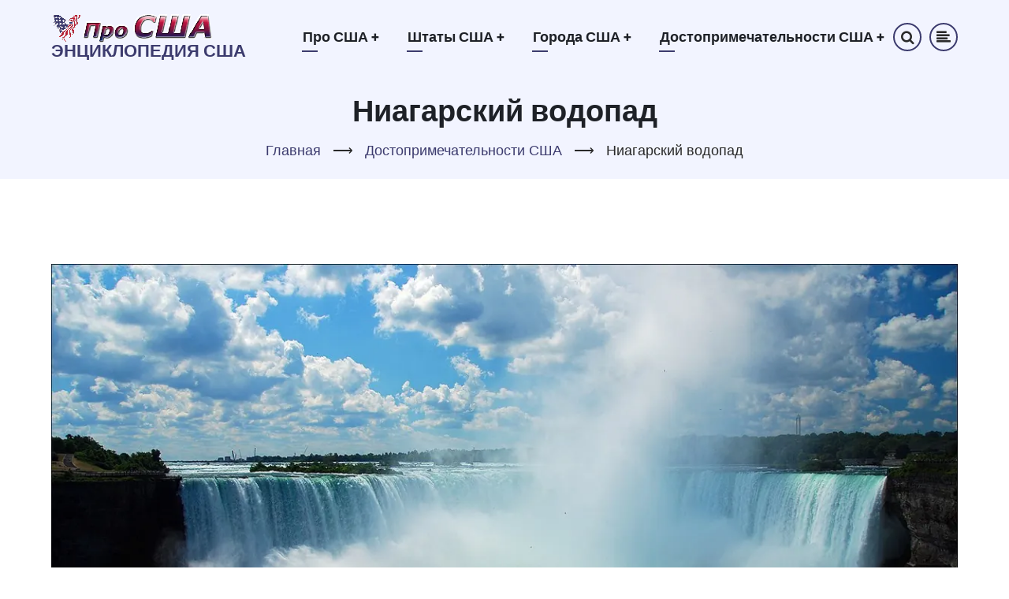

--- FILE ---
content_type: text/html; charset=UTF-8
request_url: https://www.prousa.info/index.php/niagara_falls
body_size: 15028
content:

<!DOCTYPE html>
<html lang="ru" dir="ltr">
  <head>
    <meta charset="utf-8" />
<script async src="https://pagead2.googlesyndication.com/pagead/js/adsbygoogle.js?client=ca-pub-1274490028248646" crossorigin="anonymous" type="ec70abdc8f77a05f125bf820-text/javascript"></script>
<script type="ec70abdc8f77a05f125bf820-text/javascript">
  (adsbygoogle = window.adsbygoogle || []).push({
    google_ad_client: "ca-pub-1274490028248646",
    enable_page_level_ads: true
  });
</script><meta name="description" content="Ниагара - самый известный водопад США. Особенности Ниагарского водопада. Замерзший Ниагарский водопад. Электростанция на Ниагарском водопаде. С Ниагары в бочке. Ниагарский водопад как туристическая достопримечательность." />
<link rel="canonical" href="https://www.prousa.info/index.php/niagara_falls" />
<link rel="apple-touch-icon" sizes="180x180" href="/sites/default/files/favicons/apple-touch-icon.png"/>
<link rel="icon" type="image/png" sizes="32x32" href="/sites/default/files/favicons/favicon-32x32.png"/>
<link rel="icon" type="image/png" sizes="16x16" href="/sites/default/files/favicons/favicon-16x16.png"/>
<link rel="manifest" href="/sites/default/files/favicons/site.webmanifest"/>
<link rel="mask-icon" href="/sites/default/files/favicons/safari-pinned-tab.svg" color="#3c3b6e"/>
<meta name="msapplication-TileColor" content="#ffc40d"/>
<meta name="theme-color" content="#f2f4fe"/>
<meta name="favicon-generator" content="Drupal responsive_favicons + realfavicongenerator.net" />
<meta name="Generator" content="Drupal 10 (https://www.drupal.org)" />
<meta name="MobileOptimized" content="width" />
<meta name="HandheldFriendly" content="true" />
<meta name="viewport" content="width=device-width, initial-scale=1.0" />

    <title>Ниагарский водопад | Энциклопедия США</title>
        <link rel="preload" as="font" href="/themes/vanipro/fonts/open-sans.woff2" type="font/woff2" crossorigin>
    <link rel="preload" as="font" href="/themes/vanipro/fonts/roboto.woff2" type="font/woff2" crossorigin>
    <link rel="preload" as="font" href="/themes/vanipro/fonts/roboto-bold.woff2" type="font/woff2" crossorigin>
        <link rel="stylesheet" media="all" href="/sites/default/files/css/css_aj8hAB3CsMf_FKJDA1RTPJDYSZomNQfQNUu0CyI_QBU.css?delta=0&amp;language=ru&amp;theme=vanipro&amp;include=eJxFi1sKwjAUBTcUmw_B_dykxxC4ySk9sY_diwr1ZwYGxmahC9F-nrIUMp1r4hFxWFsc96BTAy0mE8JmvS4r45N92A6x4XHF4kzmN43Tay__TBbH55Azm4etYlf8cmqcX443WN41mw" />
<link rel="stylesheet" media="all" href="/sites/default/files/css/css_inrH2IXxhSgIJhh6nNF18l6bUUrMFlOtpVltsuWqDZ8.css?delta=1&amp;language=ru&amp;theme=vanipro&amp;include=eJxFi1sKwjAUBTcUmw_B_dykxxC4ySk9sY_diwr1ZwYGxmahC9F-nrIUMp1r4hFxWFsc96BTAy0mE8JmvS4r45N92A6x4XHF4kzmN43Tay__TBbH55Azm4etYlf8cmqcX443WN41mw" />
<link rel="stylesheet" media="all" href="/sites/default/files/css/css_8PCRvi6qsnL848EXUy2pkjVFslk3VIGs4lGyehGTcHo.css?delta=2&amp;language=ru&amp;theme=vanipro&amp;include=eJxFi1sKwjAUBTcUmw_B_dykxxC4ySk9sY_diwr1ZwYGxmahC9F-nrIUMp1r4hFxWFsc96BTAy0mE8JmvS4r45N92A6x4XHF4kzmN43Tay__TBbH55Azm4etYlf8cmqcX443WN41mw" />
<link rel="stylesheet" media="all" href="/sites/default/files/css/css_izFFI3_vZiM8EsvLRIBaJ7XMm8XIc2imG2T4iI1T_Ws.css?delta=3&amp;language=ru&amp;theme=vanipro&amp;include=eJxFi1sKwjAUBTcUmw_B_dykxxC4ySk9sY_diwr1ZwYGxmahC9F-nrIUMp1r4hFxWFsc96BTAy0mE8JmvS4r45N92A6x4XHF4kzmN43Tay__TBbH55Azm4etYlf8cmqcX443WN41mw" />
<link rel="stylesheet" media="all" href="/sites/default/files/css/css_wCd8XINzDXAjU8ShMi49klhsuSeqpmQ_CJlxC-l83Lc.css?delta=4&amp;language=ru&amp;theme=vanipro&amp;include=eJxFi1sKwjAUBTcUmw_B_dykxxC4ySk9sY_diwr1ZwYGxmahC9F-nrIUMp1r4hFxWFsc96BTAy0mE8JmvS4r45N92A6x4XHF4kzmN43Tay__TBbH55Azm4etYlf8cmqcX443WN41mw" />

    <script src="//pagead2.googlesyndication.com/pagead/js/adsbygoogle.js" defer crossorigin="anonymous" type="ec70abdc8f77a05f125bf820-text/javascript"></script>

  <script src="https://www.w3counter.com/tracker.js?id=147525" type="ec70abdc8f77a05f125bf820-text/javascript"></script>

<link rel="stylesheet" href="/themes/vanipro/css/custom.css">

  </head>
  <body class="site-page page-type-page no-sidebar">

        <a href="#main-content" class="visually-hidden focusable">
      Перейти к основному содержанию
    </a>
    
      <div class="dialog-off-canvas-main-canvas" data-off-canvas-main-canvas>
    <header class="header-top header">
  <div class="container">
  <div class="header-main">
          <div class="site-brand">
          <div class="block-region region-site-branding">
    <div id="block-vanipro-branding" class="block">
  
    
  <div class="block-content">
  <div class="site-branding">
  		<div class="site-logo">
         <a href="/" title="Главная" rel="home">
            <img src="/themes/vanipro/images/local/logo.png" alt="Главная" />
         </a>
	 </div>
        <div class="site-name-slogan">
               <div class="site-name">
            <a href="/" title="Главная" rel="home">Энциклопедия США</a>
         </div>
               </div>
   </div>
  </div>
</div> <!--/.block-content -->

  </div>

      </div> <!--/.site-branding -->
              <div class="header-main-right">
                  <div class="mobile-menu"><i class="icon-menu"></i></div>           <div class="primary-menu-wrapper">
            <div class="menu-wrap">
              <div class="close-mobile-menu">x</div>
                <div class="block-region region-primary-menu">
    <nav role="navigation" aria-labelledby="block-vanipro-main-menu-menu" id="block-vanipro-main-menu" class="block block-menu">
            
  <h2 class="visually-hidden block-title" id="block-vanipro-main-menu-menu">Основная навигация</h2>
  

        
              <ul class="main-menu">
                            <li  class="main-menu-item expanded">
        <a href="/about_usa">Про США <span class="dropdown-arrow">+</span></a>
                                  <ul class="submenu">
                            <li class="main-menu-item">
        <a href="/this_day_in_us_history" data-drupal-link-system-path="this_day_in_us_history">Этот день в истории США</a>
                  </li>
                        <li class="main-menu-item">
        <a href="/regions" data-drupal-link-system-path="node/6">Регионы США</a>
                  </li>
                        <li class="main-menu-item expanded">
        <a href="/geografia" data-drupal-link-system-path="node/7">География США</a>
                                  <ul class="submenu">
                            <li class="main-menu-item">
        <a href="/physiographic_regions" data-drupal-link-system-path="node/11">Физико-географические регионы США</a>
                  </li>
                        <li class="main-menu-item">
        <a href="/climate" data-drupal-link-system-path="node/8">Климат США</a>
                  </li>
                        <li class="main-menu-item">
        <a href="/gidrografia" data-drupal-link-system-path="node/10">Гидрография США</a>
                  </li>
                        <li class="main-menu-item">
        <a href="/disaster" data-drupal-link-system-path="node/9">Стихии в США</a>
                  </li>
                        <li class="main-menu-item">
        <a href="/time_zone" data-drupal-link-system-path="node/12">Часовые пояса США</a>
                  </li>
        </ul>
  
            </li>
                        <li class="main-menu-item expanded">
        <a href="/population" data-drupal-link-system-path="node/14">Население США</a>
                                  <ul class="submenu">
                            <li class="main-menu-item">
        <a href="/race" data-drupal-link-system-path="node/17">Расовый состав населения США</a>
                  </li>
                        <li class="main-menu-item">
        <a href="/ethnic_groups" data-drupal-link-system-path="node/15">Этнический состав населения США</a>
                  </li>
                        <li class="main-menu-item">
        <a href="/religion" data-drupal-link-system-path="node/18">Религия в США</a>
                  </li>
                        <li class="main-menu-item">
        <a href="/languages" data-drupal-link-system-path="node/16">Языки в США</a>
                  </li>
                        <li class="main-menu-item">
        <a href="/social_classes" data-drupal-link-system-path="node/19">Социальные классы в США</a>
                  </li>
        </ul>
  
            </li>
                        <li class="main-menu-item expanded">
        <a href="/people" data-drupal-link-system-path="node/31">Знаменитые американцы</a>
                                  <ul class="submenu">
                            <li class="main-menu-item">
        <a href="/buffalo_bill" data-drupal-link-system-path="node/32">Буффало Билл</a>
                  </li>
                        <li class="main-menu-item">
        <a href="/john_mccain" data-drupal-link-system-path="node/33">Джон Маккейн</a>
                  </li>
                        <li class="main-menu-item">
        <a href="/mark_twain" data-drupal-link-system-path="node/34">Марк Твен</a>
                  </li>
                        <li class="main-menu-item">
        <a href="/pocahontas" data-drupal-link-system-path="node/35">Покахонтас</a>
                  </li>
                        <li class="main-menu-item">
        <a href="/presidents" data-drupal-link-system-path="node/37">Президенты США</a>
                  </li>
                        <li class="main-menu-item">
        <a href="/stout" data-drupal-link-system-path="node/36">Рекс Стаут</a>
                  </li>
                        <li class="main-menu-item">
        <a href="/robert_moses" data-drupal-link-system-path="node/38">Роберт Мозес</a>
                  </li>
        </ul>
  
            </li>
                        <li class="main-menu-item expanded">
        <a href="/state" data-drupal-link-system-path="node/24">Правительство США</a>
                                  <ul class="submenu">
                            <li class="main-menu-item">
        <a href="/us_congress" data-drupal-link-system-path="node/25">Конгресс США</a>
                  </li>
                        <li class="main-menu-item">
        <a href="/us_president" data-drupal-link-system-path="node/26">Президент США</a>
                  </li>
        </ul>
  
            </li>
                        <li class="main-menu-item expanded">
        <a href="/education" data-drupal-link-system-path="node/20">Образование в США</a>
                                  <ul class="submenu">
                            <li class="main-menu-item">
        <a href="/us_schools" data-drupal-link-system-path="node/23">Среднее образование в США</a>
                  </li>
                        <li class="main-menu-item">
        <a href="/us_higher_education" data-drupal-link-system-path="node/22">Высшее образование в США</a>
                  </li>
                        <li class="main-menu-item">
        <a href="/ivy_league" data-drupal-link-system-path="node/21">Лига плюща</a>
                  </li>
        </ul>
  
            </li>
                        <li class="main-menu-item expanded">
        <a href="/sports_in_usa" data-drupal-link-system-path="node/39">Спорт в США</a>
                                  <ul class="submenu">
                            <li class="main-menu-item">
        <a href="/american_football" data-drupal-link-system-path="node/40">Американский футбол</a>
                  </li>
                        <li class="main-menu-item">
        <a href="/national_football_league" data-drupal-link-system-path="node/45">Национальная футбольная лига (NFL)</a>
                  </li>
                        <li class="main-menu-item">
        <a href="/baseball" data-drupal-link-system-path="node/41">Бейсбол</a>
                  </li>
                        <li class="main-menu-item">
        <a href="/major_league_baseball" data-drupal-link-system-path="node/42">Главная лига бейсбола (MLB)</a>
                  </li>
                        <li class="main-menu-item">
        <a href="/national_basketball_association" data-drupal-link-system-path="node/44">Национальная баскетбольная ассоциация (NBA)</a>
                  </li>
                        <li class="main-menu-item">
        <a href="/national_hockey_league" data-drupal-link-system-path="node/46">Национальная хоккейная лига (NHL)</a>
                  </li>
                        <li class="main-menu-item">
        <a href="/major_league_soccer" data-drupal-link-system-path="node/43">Главная лига соккера (MLS)</a>
                  </li>
                        <li class="main-menu-item">
        <a href="/ncaa" data-drupal-link-system-path="node/47">Национальная ассоциация студенческого спорта (NCAA)</a>
                  </li>
        </ul>
  
            </li>
                        <li class="main-menu-item expanded">
        <a href="/us_symbols" data-drupal-link-system-path="node/48">Символы США</a>
                                  <ul class="submenu">
                            <li class="main-menu-item expanded">
        <a href="/us_flag" data-drupal-link-system-path="node/53">Флаг США</a>
                                  <ul class="submenu">
                            <li class="main-menu-item">
        <a href="/us_flag_history" data-drupal-link-system-path="node/54">История флага США</a>
                  </li>
                        <li class="main-menu-item">
        <a href="/us_flag_star_spangled_banner" data-drupal-link-system-path="node/56">Флаг США &quot;Знамя, усыпанное звёздами&quot;</a>
                  </li>
                        <li class="main-menu-item">
        <a href="/us_flag_old_glory" data-drupal-link-system-path="node/55">Флаг США &quot;Старая слава&quot;</a>
                  </li>
        </ul>
  
            </li>
                        <li class="main-menu-item">
        <a href="/us_great_seal" data-drupal-link-system-path="node/57">Большая печать США (герб США)</a>
                  </li>
                        <li class="main-menu-item">
        <a href="/us_anthem" data-drupal-link-system-path="node/50">Гимн США</a>
                  </li>
                        <li class="main-menu-item">
        <a href="/us_mottos" data-drupal-link-system-path="node/58">Девизы США</a>
                  </li>
                        <li class="main-menu-item">
        <a href="/us_eagle" data-drupal-link-system-path="node/52">Птица-символ США</a>
                  </li>
                        <li class="main-menu-item">
        <a href="/us_oak" data-drupal-link-system-path="node/59">Дерево-символ США</a>
                  </li>
                        <li class="main-menu-item">
        <a href="/us_rose" data-drupal-link-system-path="node/60">Цветок-символ США</a>
                  </li>
                        <li class="main-menu-item">
        <a href="/us_christmas_tree" data-drupal-link-system-path="node/51">Рождественское дерево-символ США</a>
                  </li>
                        <li class="main-menu-item">
        <a href="/us_uncle_sam" data-drupal-link-system-path="node/61">Дядя Сэм</a>
                  </li>
                        <li class="main-menu-item">
        <a href="/bourbon" data-drupal-link-system-path="node/49">Бурбон</a>
                  </li>
        </ul>
  
            </li>
                        <li class="main-menu-item expanded">
        <a href="/us_cinema" data-drupal-link-system-path="node/27">Кинематограф США</a>
                                  <ul class="submenu">
                            <li class="main-menu-item">
        <a href="/academy_award_oscar" data-drupal-link-system-path="node/28">Премия &quot;Оскар&quot;</a>
                  </li>
        </ul>
  
            </li>
                        <li class="main-menu-item expanded">
        <a href="/us_holidays" data-drupal-link-system-path="node/29">Праздники в США</a>
                                  <ul class="submenu">
                            <li class="main-menu-item">
        <a href="/us_informal_holidays" data-drupal-link-system-path="node/30">Неофициальные праздники в США</a>
                  </li>
        </ul>
  
            </li>
        </ul>
  
            </li>
                        <li  class="main-menu-item expanded">
        <a href="/states">Штаты США <span class="dropdown-arrow">+</span></a>
                                  <ul class="submenu">
                            <li class="main-menu-item expanded">
        <a href="/north_east_states" data-drupal-link-system-path="node/97">Северо-восток США</a>
                                  <ul class="submenu">
                            <li class="main-menu-item">
        <a href="/vermont" data-drupal-link-system-path="node/157">Вермонт</a>
                  </li>
                        <li class="main-menu-item">
        <a href="/connecticut" data-drupal-link-system-path="node/106">Коннектикут</a>
                  </li>
                        <li class="main-menu-item">
        <a href="/massachusetts" data-drupal-link-system-path="node/125">Массачусетс</a>
                  </li>
                        <li class="main-menu-item">
        <a href="/maine" data-drupal-link-system-path="node/121">Мэн</a>
                  </li>
                        <li class="main-menu-item">
        <a href="/new_hampshire" data-drupal-link-system-path="node/134">Нью-Гэмпшир</a>
                  </li>
                        <li class="main-menu-item">
        <a href="/new_jersey" data-drupal-link-system-path="node/136">Нью-Джерси</a>
                  </li>
                        <li class="main-menu-item">
        <a href="/new_york" data-drupal-link-system-path="node/139">Нью-Йорк</a>
                  </li>
                        <li class="main-menu-item">
        <a href="/pennsylvania" data-drupal-link-system-path="node/147">Пенсильвания</a>
                  </li>
                        <li class="main-menu-item">
        <a href="/rhode_island" data-drupal-link-system-path="node/149">Род-Айленд</a>
                  </li>
        </ul>
  
            </li>
                        <li class="main-menu-item expanded">
        <a href="/mid_west_states" data-drupal-link-system-path="node/96">Средний запад США</a>
                                  <ul class="submenu">
                            <li class="main-menu-item">
        <a href="/iowa" data-drupal-link-system-path="node/117">Айова</a>
                  </li>
                        <li class="main-menu-item">
        <a href="/wisconsin" data-drupal-link-system-path="node/164">Висконсин</a>
                  </li>
                        <li class="main-menu-item">
        <a href="/illinois" data-drupal-link-system-path="node/115">Иллинойс</a>
                  </li>
                        <li class="main-menu-item">
        <a href="/indiana" data-drupal-link-system-path="node/116">Индиана</a>
                  </li>
                        <li class="main-menu-item">
        <a href="/kansas" data-drupal-link-system-path="node/118">Канзас</a>
                  </li>
                        <li class="main-menu-item">
        <a href="/minnesota" data-drupal-link-system-path="node/128">Миннесота</a>
                  </li>
                        <li class="main-menu-item">
        <a href="/missouri" data-drupal-link-system-path="node/130">Миссури</a>
                  </li>
                        <li class="main-menu-item">
        <a href="/michigan" data-drupal-link-system-path="node/127">Мичиган</a>
                  </li>
                        <li class="main-menu-item">
        <a href="/nebraska" data-drupal-link-system-path="node/132">Небраска</a>
                  </li>
                        <li class="main-menu-item">
        <a href="/ohio" data-drupal-link-system-path="node/144">Огайо</a>
                  </li>
                        <li class="main-menu-item">
        <a href="/north_dakota" data-drupal-link-system-path="node/143">Северная Дакота</a>
                  </li>
                        <li class="main-menu-item">
        <a href="/south_dakota" data-drupal-link-system-path="node/153">Южная Дакота</a>
                  </li>
        </ul>
  
            </li>
                        <li class="main-menu-item expanded">
        <a href="/south_states" data-drupal-link-system-path="node/98">Юг США</a>
                                  <ul class="submenu">
                            <li class="main-menu-item">
        <a href="/alabama" data-drupal-link-system-path="node/100">Алабама</a>
                  </li>
                        <li class="main-menu-item">
        <a href="/arkansas" data-drupal-link-system-path="node/103">Арканзас</a>
                  </li>
                        <li class="main-menu-item">
        <a href="/virginia" data-drupal-link-system-path="node/159">Вирджиния</a>
                  </li>
                        <li class="main-menu-item">
        <a href="/delaware" data-drupal-link-system-path="node/108">Делавэр</a>
                  </li>
                        <li class="main-menu-item">
        <a href="/georgia" data-drupal-link-system-path="node/111">Джорджия</a>
                  </li>
                        <li class="main-menu-item">
        <a href="/west_virginia" data-drupal-link-system-path="node/162">Западная Вирджиния</a>
                  </li>
                        <li class="main-menu-item">
        <a href="/kentucky" data-drupal-link-system-path="node/119">Кентукки</a>
                  </li>
                        <li class="main-menu-item">
        <a href="/louisiana" data-drupal-link-system-path="node/120">Луизиана</a>
                  </li>
                        <li class="main-menu-item">
        <a href="/mississippi" data-drupal-link-system-path="node/129">Миссисипи</a>
                  </li>
                        <li class="main-menu-item">
        <a href="/maryland" data-drupal-link-system-path="node/123">Мэриленд</a>
                  </li>
                        <li class="main-menu-item">
        <a href="/oklahoma" data-drupal-link-system-path="node/145">Оклахома</a>
                  </li>
                        <li class="main-menu-item">
        <a href="/north_carolina" data-drupal-link-system-path="node/141">Северная Каролина</a>
                  </li>
                        <li class="main-menu-item">
        <a href="/tennessee" data-drupal-link-system-path="node/154">Теннесси</a>
                  </li>
                        <li class="main-menu-item">
        <a href="/texas" data-drupal-link-system-path="node/155">Техас</a>
                  </li>
                        <li class="main-menu-item">
        <a href="/florida" data-drupal-link-system-path="node/110">Флорида</a>
                  </li>
                        <li class="main-menu-item">
        <a href="/south_carolina" data-drupal-link-system-path="node/151">Южная Каролина</a>
                  </li>
        </ul>
  
            </li>
                        <li class="main-menu-item expanded">
        <a href="/west_states" data-drupal-link-system-path="node/99">Запад США</a>
                                  <ul class="submenu">
                            <li class="main-menu-item">
        <a href="/idaho" data-drupal-link-system-path="node/114">Айдахо</a>
                  </li>
                        <li class="main-menu-item">
        <a href="/alaska" data-drupal-link-system-path="node/101">Аляска</a>
                  </li>
                        <li class="main-menu-item">
        <a href="/arizona" data-drupal-link-system-path="node/102">Аризона</a>
                  </li>
                        <li class="main-menu-item">
        <a href="/wyoming" data-drupal-link-system-path="node/165">Вайоминг</a>
                  </li>
                        <li class="main-menu-item">
        <a href="/washington" data-drupal-link-system-path="node/161">Вашингтон</a>
                  </li>
                        <li class="main-menu-item">
        <a href="/hawaii" data-drupal-link-system-path="node/113">Гавайи</a>
                  </li>
                        <li class="main-menu-item">
        <a href="/california" data-drupal-link-system-path="node/104">Калифорния</a>
                  </li>
                        <li class="main-menu-item">
        <a href="/colorado" data-drupal-link-system-path="node/105">Колорадо</a>
                  </li>
                        <li class="main-menu-item">
        <a href="/montana" data-drupal-link-system-path="node/131">Монтана</a>
                  </li>
                        <li class="main-menu-item">
        <a href="/nevada" data-drupal-link-system-path="node/133">Невада</a>
                  </li>
                        <li class="main-menu-item">
        <a href="/new_mexico" data-drupal-link-system-path="node/138">Нью-Мексико</a>
                  </li>
                        <li class="main-menu-item">
        <a href="/oregon" data-drupal-link-system-path="node/146">Орегон</a>
                  </li>
                        <li class="main-menu-item">
        <a href="/utah" data-drupal-link-system-path="node/156">Юта</a>
                  </li>
        </ul>
  
            </li>
        </ul>
  
            </li>
                        <li  class="main-menu-item expanded">
        <a href="/city">Города США <span class="dropdown-arrow">+</span></a>
                                  <ul class="submenu">
                            <li class="main-menu-item expanded">
        <a href="/boston" data-drupal-link-system-path="node/70">Бостон</a>
                                  <ul class="submenu">
                            <li class="main-menu-item">
        <a href="/boston_history" data-drupal-link-system-path="node/71">История Бостона</a>
                  </li>
                        <li class="main-menu-item">
        <a href="/fenway_park" data-drupal-link-system-path="node/72">Фенуэй Парк</a>
                  </li>
        </ul>
  
            </li>
                        <li class="main-menu-item expanded">
        <a href="/washington_dc" data-drupal-link-system-path="node/88">Вашингтон</a>
                                  <ul class="submenu">
                            <li class="main-menu-item">
        <a href="/washington_dc_history" data-drupal-link-system-path="node/90">История Вашингтона</a>
                  </li>
                        <li class="main-menu-item">
        <a href="/white_house" data-drupal-link-system-path="node/91">Белый дом</a>
                  </li>
                        <li class="main-menu-item">
        <a href="/national_mall" data-drupal-link-system-path="node/89">Национальный Молл</a>
                  </li>
        </ul>
  
            </li>
                        <li class="main-menu-item">
        <a href="/denver" data-drupal-link-system-path="node/93">Денвер</a>
                  </li>
                        <li class="main-menu-item">
        <a href="/las_vegas" data-drupal-link-system-path="node/94">Лас-Вегас</a>
                  </li>
                        <li class="main-menu-item">
        <a href="/los_angeles" data-drupal-link-system-path="node/95">Лос-Анджелес</a>
                  </li>
                        <li class="main-menu-item expanded">
        <a href="/new_york_city" data-drupal-link-system-path="node/73">Нью-Йорк</a>
                                  <ul class="submenu">
                            <li class="main-menu-item">
        <a href="/manhattan" data-drupal-link-system-path="node/78">Манхэттен</a>
                  </li>
                        <li class="main-menu-item">
        <a href="/statue_of_liberty" data-drupal-link-system-path="node/79">Статуя Свободы</a>
                  </li>
                        <li class="main-menu-item">
        <a href="/empire_state_building" data-drupal-link-system-path="node/76">Эмпайр Стейт Билдинг</a>
                  </li>
                        <li class="main-menu-item">
        <a href="/brooklyn_bridge" data-drupal-link-system-path="node/74">Бруклинский мост</a>
                  </li>
                        <li class="main-menu-item">
        <a href="/chrysler_building" data-drupal-link-system-path="node/75">Крайслер Билдинг</a>
                  </li>
                        <li class="main-menu-item">
        <a href="/grand_central" data-drupal-link-system-path="node/77">Гранд Централ</a>
                  </li>
                        <li class="main-menu-item">
        <a href="/yankee_stadium" data-drupal-link-system-path="node/80">Стадион &quot;Янки&quot;</a>
                  </li>
        </ul>
  
            </li>
                        <li class="main-menu-item expanded">
        <a href="/san_francisco" data-drupal-link-system-path="node/83">Сан-Франциско</a>
                                  <ul class="submenu">
                            <li class="main-menu-item">
        <a href="/golden_gate" data-drupal-link-system-path="node/84">Мост &quot;Золотые Ворота&quot;</a>
                  </li>
        </ul>
  
            </li>
                        <li class="main-menu-item expanded">
        <a href="/st_louis" data-drupal-link-system-path="node/85">Сент-Луис</a>
                                  <ul class="submenu">
                            <li class="main-menu-item">
        <a href="/st_louis_history" data-drupal-link-system-path="node/87">История Сент-Луиса</a>
                  </li>
                        <li class="main-menu-item">
        <a href="/gateway_arch" data-drupal-link-system-path="node/86">Арка &quot;Врата на Запад&quot;</a>
                  </li>
        </ul>
  
            </li>
                        <li class="main-menu-item expanded">
        <a href="/philadelphia" data-drupal-link-system-path="node/81">Филадельфия</a>
                                  <ul class="submenu">
                            <li class="main-menu-item">
        <a href="/liberty_bell" data-drupal-link-system-path="node/82">Колокол Свободы</a>
                  </li>
        </ul>
  
            </li>
                        <li class="main-menu-item">
        <a href="/chicago" data-drupal-link-system-path="node/92">Чикаго</a>
                  </li>
        </ul>
  
            </li>
                        <li  class="main-menu-item expanded active">
        <a href="/us_attractions">Достопримечательности США <span class="dropdown-arrow">+</span></a>
                                  <ul class="submenu">
                            <li class="main-menu-item">
        <a href="/mount_rushmore" data-drupal-link-system-path="node/66">Гора Рашмор</a>
                  </li>
                        <li class="main-menu-item">
        <a href="/grand_canyon" data-drupal-link-system-path="node/63">Гранд-Каньон</a>
                  </li>
                        <li class="main-menu-item">
        <a href="/hoover_dam" data-drupal-link-system-path="node/64">Дамба Гувера</a>
                  </li>
                        <li class="main-menu-item">
        <a href="/yellowstone" data-drupal-link-system-path="node/69">Йеллоустон</a>
                  </li>
                        <li class="main-menu-item">
        <a href="/mesa_verde" data-drupal-link-system-path="node/65">Меса-Верде</a>
                  </li>
                        <li class="main-menu-item active">
        <a href="/niagara_falls" data-drupal-link-system-path="node/67" class="is-active" aria-current="page">Ниагарский водопад</a>
                  </li>
                        <li class="main-menu-item">
        <a href="/statue_of_liberty" data-drupal-link-system-path="node/79">Статуя Свободы</a>
                  </li>
                        <li class="main-menu-item">
        <a href="/four_corners" data-drupal-link-system-path="node/62">Четыре угла</a>
                  </li>
                        <li class="main-menu-item">
        <a href="/route_66" data-drupal-link-system-path="node/68">Шоссе 66</a>
                  </li>
        </ul>
  
            </li>
        </ul>
  


  </nav>

  </div>

            </div> <!-- /.menu-wrap -->
          </div> <!-- /.primary-menu-wrapper -->
                          <div class="full-page-search">
  <div class="search-icon">
    <i class="icon-search"></i>
  </div> <!--/.search icon -->
  <div class="search-box">
    <div class="search-box-close"></div>
    <div class="search-box-content">
        <div class="block-region region-search-box">
    <div class="search-block-form block" data-drupal-selector="search-block-form" id="block-vanipro-search" role="search">
  
      <h2 class="block-title">Поиск</h2>
    
  <div class="block-content">
      <form action="/search/node" method="get" id="search-block-form" accept-charset="UTF-8">
  <div class="js-form-item form-item form-type-search js-form-type-search form-item-keys js-form-item-keys form-no-label">
      <label for="edit-keys" class="visually-hidden">Поиск</label>
        <input title="Введите ключевые слова для поиска." data-drupal-selector="edit-keys" type="search" id="edit-keys" name="keys" value="" size="15" maxlength="128" class="form-search" />

        </div>
<div data-drupal-selector="edit-actions" class="form-actions js-form-wrapper form-wrapper" id="edit-actions"><input data-drupal-selector="edit-submit" type="submit" id="edit-submit" value="Поиск" class="button js-form-submit form-submit" />
</div>

</form>

    </div>
</div> <!--/.block-content -->

  </div>

    </div>
    <div class="search-box-close"></div>
  </div> <!-- /.search-box -->
</div> <!--/.full-page-search -->
                        <div class="sliding-panel-icon">
          <i class="icon-align-left"></i>
        </div>
            </div> <!-- /.header-right -->
      </div><!-- /header-main -->
  </div><!-- /container -->
</header>
  <header class="header">
    <section id="page-header">
    <div class="container">
      <div class="page-header">
          <div class="block-region region-page-header">
    <div id="block-vanipro-page-title" class="block">
  
    
  <div class="block-content">
      <div class="page-title-wrap">
  
      <h1 class="page-title"><span>Ниагарский водопад</span>
</h1>
    
</div> <!--/.page-title-wrap -->

    </div>
</div> <!--/.block-content -->
<div id="block-vanipro-breadcrumbs" class="block">
  
    
  <div class="block-content">
        <nav class="breadcrumb clear" role="navigation" aria-labelledby="system-breadcrumb">
    <ol class="breadcrumb-items">
          <li class="breadcrumb-item">
                  <a href="/index.php/">Главная</a> <span>&#x27F6;</span>
              </li>
          <li class="breadcrumb-item">
                  <a href="/index.php/us_attractions">Достопримечательности США</a> <span>&#x27F6;</span>
              </li>
          <li class="breadcrumb-item">
                  Ниагарский водопад
              </li>
        </ol>
  </nav>

    </div>
</div> <!--/.block-content -->

  </div>

      </div>
    </div><!-- /.container -->
  </section>
</header>
<!-- Start: highlighted -->
	<div class="highlighted block-section clear">
		<aside class="container clear" role="complementary">
			  <div class="block-region region-highlighted">
    <div data-drupal-messages-fallback class="hidden"></div>

  </div>

		</aside>
	</div>
<!-- End: highlighted -->
<div id="main-wrapper" class="main-wrapper">
  <div class="container">
  <div class="main-container">
    <main id="main" class="page-content">
      <a id="main-content" tabindex="-1"></a>            <div class="node-content">
          <div class="block-region region-content">
    <div id="block-vanipro-content" class="block">
  
    
  <div class="block-content">
      <article data-history-node-id="67" class="node node-view-mode-full">

  

  <div class="node-content">
    
            <div class="field field--name-body field--type-text-with-summary field--label-hidden field-item"><div align="center">
    <figure class="imgcenter">
        <a href="/images/attractions/niagara_falls/niagara_falls.webp" class="colorbox">
            <img srcset="/images/attractions/niagara_falls/niagara_falls_800.webp 800w,
                    /images/attractions/niagara_falls/niagara_falls_1200.webp 1200w" sizes="100vw" src="/images/attractions/niagara_falls/niagara_falls.webp" alt="Ниагарский водопад" width="1600" height="900">
        </a>
    <figcaption class="imgcentercaption">Ниагарский водопад</figcaption>
    </figure>
    </div>

    <figure class="imgfloat">
        <a href="/images/attractions/niagara_falls/niagara_falls_map.webp" class="colorbox">
            <img srcset="/images/attractions/niagara_falls/niagara_falls_map_450.webp 450w,
                    /images/attractions/niagara_falls/niagara_falls_map_900.webp 900w" sizes="(max-width: 899px) 100vw, 450px" src="/images/attractions/niagara_falls/niagara_falls_map.webp" alt="Ниагарский водопад на карте США" loading="lazy" width="1000" height="605">
        </a>
    <figcaption class="imgrightcaption">Ниагарский водопад на карте США</figcaption>
    </figure>

    <p><b>Ниагарский водопад</b> (или <b>Ниагара</b>) — самый известный водопад в США и одна из самых популярных
    туристических <a href="/us_attractions">достопримечательностей Америки</a>.</p>
    <p>Он расположен на соединяющей озера Эри и Онтарио (и отделяющей американский штат
    <a href="/new_york">Нью-Йорк</a> от <a href="https://canadianguide.info/" target="_blank">Канады</a>) реке Ниагара
    примерно в тридцати километрах от города Буффало. На обоих берегах реки, канадском и американском, выросли небольшие
    города с одинаковыми названиями — Ниагара-Фолс ("Ниагарский водопад").</p>
    <p>Название знаменитого водопада происходит из языка живших здесь индейцев-ирокезов и означает, по разным версиям,
    либо "разделяющий пополам", либо, более поэтично, "гремящая вода".</p>
    <p>Ниагарский водопад появился несколько тысяч лет назад, когда образовавшиеся в результате таяния отступающего ледника
    потоки воды промывали себе русло в мягких песчаниках. Река Ниагара прорезала в них глубокое ущелье до тех пор, пока не
    обнажились более твердые скальные породы. Так получился обрыв, с которого вниз обрушиваются тысячи тонн воды. Характерный
    зеленоватый цвет Ниагары обусловлен именно высоким содержанием частиц горных пород, растворенных в водах реки.</p>
    <p>Считается, что за десять тысяч лет водопад поднялся примерно на одиннадцать километров вверх по течению реки, это
    движение продолжается и сегодня со скоростью около тридцати сантиметров в год. По оценкам ученых, примерно через
    пятьдесят тысяч лет обрыв достигнет озера Эри и Ниагарский водопад прекратит свое существование.</p>

    <div align="center">
    <figure class="imgcenter">
        <a href="/images/attractions/niagara_falls/niagara_falls_aerial_view.webp" class="colorbox">
            <img srcset="/images/attractions/niagara_falls/niagara_falls_aerial_view_800.webp 800w,
                    /images/attractions/niagara_falls/niagara_falls_aerial_view_1200.webp 1200w" sizes="100vw" src="/images/attractions/niagara_falls/niagara_falls_aerial_view.webp" alt="Ниагарский водопад" loading="lazy" width="1600" height="900">
        </a>
    <figcaption class="imgcentercaption">Ниагарский водопад с высоты птичьего полета</figcaption>
    </figure>
    </div>

    <div class="line"></div>
        <div >
  <div class="adsense responsive" >
      
<!-- responsive -->
<ins class="adsbygoogle"
     style="display:block"
     data-ad-client="ca-pub-1274490028248646"
     data-ad-slot="8193464686"
     data-ad-format="auto"
     data-full-width-responsive="true"></ins>
<script type="ec70abdc8f77a05f125bf820-text/javascript">
     (adsbygoogle = window.adsbygoogle || []).push({});
</script>
  </div>
</div>

    <div class="line"></div>

    <figure class="imgfloat">
        <a href="/images/attractions/niagara_falls/niagara.webp" class="colorbox">
            <img srcset="/images/attractions/niagara_falls/niagara_450.webp 450w,
                    /images/attractions/niagara_falls/niagara_900.webp 900w" sizes="(max-width: 899px) 100vw, 450px" src="/images/attractions/niagara_falls/niagara.webp" alt="Ниагарский водопад" loading="lazy" width="1200" height="675">
        </a>
    <figcaption class="imgrightcaption">Ниагарский водопад</figcaption>
    </figure>

    <p>Как хорошо видно на  аэрофотоснимке, Ниагара — это комплекс водопадов, суммарная ширина которых более километра.
    Остров Гоат (Козий) разделяет реку на два рукава, образующих "канадскую" и "американскую" части водопада. Канадскую часть
    водопада называют из-за характерной формы "Подкова", со стороны США маленький островок Луна отделяет узкую полоску
    водопада "Фата" от "Американского водопада".</p>
    <p>Через водопад Подкова протекает основной объем воды Ниагары (до 90%). Ширина водопада — около 670 метров,
    глубина в центральной части — около 3 метров. Потоки воды пересекают гребень водопада со скоростью около 32
    километров в час и падают на 53 метра вниз.</p>
    <p>Ширина Американского водопада — около 250 метров, глубина реки на гребне около 60 сантиметров. Многочисленные
    камнепады образовали у подножия водопада огромную каменную насыпь, поэтому высота падения воды здесь значительно ниже,
    чем у Подковы — от 21 до 34 метров.</p>
    <p>Рядом с Американским расположен самый маленький из Ниагарских водопадов — Фата. Его ширина всего 17 метров, а
    высота — 24 метра.</p>

    <div class="full">
    <div class="width50">
    <div align="center">
    <figure class="imgcenter_half">
        <a href="/images/attractions/niagara_falls/horseshoe_falls_niagara_falls.webp" class="colorbox">
            <img srcset="/images/attractions/niagara_falls/horseshoe_falls_niagara_falls_450.webp 450w,
                    /images/attractions/niagara_falls/horseshoe_falls_niagara_falls_900.webp 900w" sizes="100vw" src="/images/attractions/niagara_falls/horseshoe_falls_niagara_falls.webp" alt="Канадская подкова Ниагарского водопада" loading="lazy" width="1200" height="800">
        </a>
    <figcaption class="imgcentercaption">Канадская "подкова" Ниагарского водопада</figcaption>
    </figure>
    </div>
    </div>
    <div class="width50">
    <div align="center">
    <figure class="imgcenter_half">
        <a href="/images/attractions/niagara_falls/american_falls_niagara.webp" class="colorbox">
            <img srcset="/images/attractions/niagara_falls/american_falls_niagara_450.webp 450w,
                    /images/attractions/niagara_falls/american_falls_niagara_900.webp 900w" sizes="100vw" src="/images/attractions/niagara_falls/american_falls_niagara.webp" alt="Американская часть Ниагарского водопада" loading="lazy" width="1200" height="800">
        </a>
    <figcaption class="imgcentercaption">Американская часть Ниагарского водопада и "Фата"</figcaption>
    </figure>
    </div>
    </div>
    </div>

    <p>В июне 1969 года Инженерный корпус армии США построил временную плотину и осушил американскую сторону Ниагары. Это
    было сделано с целью обследования и укрепления быстро разрушающегося водопада. Уже в ноябре того же года плотина была
    взорвана и река вернулась в свое русло. Интересно, что "сухой" Ниагарский водопад привлекал даже больше туристов, чем
    обычно.</p>

    <div align="center">
    <figure class="imgcenter">
        <a href="/images/attractions/niagara_falls/niagara_falls_without_water_1969.webp" class="colorbox">
            <img srcset="/images/attractions/niagara_falls/niagara_falls_without_water_1969_800.webp 800w,
                    /images/attractions/niagara_falls/niagara_falls_without_water_1969_1200.webp 1200w" sizes="100vw" src="/images/attractions/niagara_falls/niagara_falls_without_water_1969.webp" alt="Сухой Ниагарский водопад" loading="lazy" width="1600" height="900">
        </a>
    <figcaption class="imgcentercaption">"Сухой" Ниагарский водопад</figcaption>
    </figure>
    </div>

    <div class="line"></div>
        <div >
  <div class="adsense responsive" >
      
<!-- responsive -->
<ins class="adsbygoogle"
     style="display:block"
     data-ad-client="ca-pub-1274490028248646"
     data-ad-slot="8193464686"
     data-ad-format="auto"
     data-full-width-responsive="true"></ins>
<script type="ec70abdc8f77a05f125bf820-text/javascript">
     (adsbygoogle = window.adsbygoogle || []).push({});
</script>
  </div>
</div>

    <div class="line"></div>

    <p>Иногда, в особо суровые зимы, Ниагарский водопад частично или полностью замерзает. "Ледяной водопад" — это тоже
    очень необычное зрелище.</p>

    <div align="center">
    <figure class="imgcenter">
        <a href="/images/attractions/niagara_falls/frozen_niagara_1913.webp" class="colorbox">
            <img srcset="/images/attractions/niagara_falls/frozen_niagara_1913_800.webp 800w,
                    /images/attractions/niagara_falls/frozen_niagara_1913_1200.webp 1200w" sizes="100vw" src="/images/attractions/niagara_falls/frozen_niagara_1913.webp" alt="Замерзший Ниагарский водопад" loading="lazy" width="1400" height="533">
        </a>
    <figcaption class="imgcentercaption">Замерзший Ниагарский водопад, 1913 год</figcaption>
    </figure>
    </div>

    <figure class="imgfloat">
        <a href="/images/attractions/niagara_falls/maid_of_the_mist.webp" class="colorbox">
            <img srcset="/images/attractions/niagara_falls/maid_of_the_mist_450.webp 450w,
                    /images/attractions/niagara_falls/maid_of_the_mist_900.webp 900w" sizes="(max-width: 899px) 100vw, 450px" src="/images/attractions/niagara_falls/maid_of_the_mist.webp" alt="Дева тумана" loading="lazy" width="1200" height="800">
        </a>
    <figcaption class="imgrightcaption">Прогулочное судно "Дева тумана" у Ниагарского водопада</figcaption>
    </figure>

    <p>Ежегодно Ниагарский водопад посещают миллионы туристов. К их услугам канатная дорога, смотровые площадки и башни,
    дорожки и галереи для пешеходов, экскурсии на вертолетах и даже на воздушном шаре. Летом после наступления темноты
    и до полуночи водопады освещаются цветными прожекторами.</p>
    <p>Но самым популярным туристическим аттракционом уже более ста пятидесяти лет остается поездка под водопадами на
    прогулочных судах, которые традиционно носят имя "Дева тумана". Экскурсии отправляются как с канадской, так и с
    американской стороны водопада, и именно на них туристы, прячущиеся от брызг и тумана под накидками, могут в полной мере
    оценить силу и красоту Ниагары.</p>
    <p>Район Ниагарского водопада имеет статус охраняемой государством территории — это старейший в штате
    <a href="/new_york">Нью-Йорк</a> заповедник, созданный еще в 1885 году.</p>

    <div class="full">
    <div class="width50">
    <div align="center">
    <figure class="imgcenter_half">
        <a href="/images/attractions/niagara_falls/niagara_falls_cable_car.webp" class="colorbox">
            <img srcset="/images/attractions/niagara_falls/niagara_falls_cable_car_450.webp 450w,
                    /images/attractions/niagara_falls/niagara_falls_cable_car_900.webp 900w" sizes="100vw" src="/images/attractions/niagara_falls/niagara_falls_cable_car.webp" alt="Канатная дорога над Ниагарским водопадом" loading="lazy" width="1200" height="900">
        </a>
    <figcaption class="imgcentercaption">Канатная дорога над Ниагарским водопадом</figcaption>
    </figure>
    </div>
    </div>
    <div class="width50">
    <div align="center">
    <figure class="imgcenter_half">
        <a href="/images/attractions/niagara_falls/niagara_falls_light_show.webp" class="colorbox">
            <img srcset="/images/attractions/niagara_falls/niagara_falls_light_show_450.webp 450w,
                    /images/attractions/niagara_falls/niagara_falls_light_show_900.webp 900w" sizes="100vw" src="/images/attractions/niagara_falls/niagara_falls_light_show.webp" alt="Световое шоу на Ниагарском водопаде" loading="lazy" width="1200" height="900">
        </a>
    <figcaption class="imgcentercaption">Световое шоу на Ниагарском водопаде</figcaption>
    </figure>
    </div>
    </div>
    </div>

    <p>Через Ниагарский водопад протекает больше воды, чем через любой другой водопад Северной Америки (до 168 000 м³ в
    минуту). Энергия этого потока успешно используется для производства электричества, так что Ниагара является не только
    объектом внимания многочисленных туристов, но и очень важным фактором для <a href="/new_york_economics">экономики штата
    Нью-Йорк</a>.</p>
    <p>Первая электростанция на Ниагаре была построена еще в 1881 году. Она неоднократно модернизировалась и успешно
    использовалась до 1951 года, когда была разрушена в результате оползня. Уже в 1957 году
    <a href="/us_congress">Конгресс США</a> принял решение о строительстве новой, одной из самых больших в мире на тот
    момент, гидроэлектростанции на реке Ниагара. В 1961 году строительство было закончено, а новая ГЭС была названа в честь
    известного нью-йоркского градостроителя <a href="/robert_moses">Роберта Мозеса</a>. Вода для работы электростанции
    забирается выше по течению от водопада, а сбрасывается ниже.</p>

    <div class="full">
    <div class="width50">
    <div align="center">
    <figure class="imgcenter_half">
        <a href="/images/attractions/niagara_falls/niagara_hydro_electric_plant.webp" class="colorbox">
            <img srcset="/images/attractions/niagara_falls/niagara_hydro_electric_plant_450.webp 450w,
                    /images/attractions/niagara_falls/niagara_hydro_electric_plant.webp 900w" sizes="100vw" src="/images/attractions/niagara_falls/niagara_hydro_electric_plant.webp" alt="Гидроэлектростанция имени Роберта Мозеса" loading="lazy" width="900" height="600">
        </a>
    <figcaption class="imgcentercaption">Гидроэлектростанция имени Роберта Мозеса</figcaption>
    </figure>
    </div>
    </div>
    <div class="width50">
    <div align="center">
    <figure class="imgcenter_half">
        <a href="/images/attractions/niagara_falls/niagara_electric_plant.webp" class="colorbox">
            <img srcset="/images/attractions/niagara_falls/niagara_electric_plant_450.webp 450w,
                    /images/attractions/niagara_falls/niagara_electric_plant.webp 900w" sizes="100vw" src="/images/attractions/niagara_falls/niagara_electric_plant.webp" alt="Ниагара в районе гидроэлектростанции" loading="lazy" width="900" height="600">
        </a>
    <figcaption class="imgcentercaption">Ниагара в районе гидроэлектростанции</figcaption>
    </figure>
    </div>
    </div>
    </div>

    <p>Ниагарский водопад привлекает множество смельчаков-"экстремалов". Еще в 1829 году уроженец
    <a href="/rhode_island">Род-Айленда</a> Сэм Патч прославился после того, как прыгнул в Ниагару у подножия водопада. В
    1859 году француз Шарль Блонден стал первым человеком, перешедшим с берега на берег по натянутому на высоте около
    пятидесяти метров над ущельем Ниагары канату.</p>
    <p>24 октября 1901 года школьная учительница из <a href="/michigan">Мичигана</a> Энни Тейлор стала первым человеком,
    спустившимся с Ниагарского водопада в бочке и оставшимся живым. Таким оригинальным образом Энни Тейлор отпраздновала свой
    шестьдесят третий день рождения, а заодно и вошла в историю.</p>
    <p>Трюк Энни Тейлор не давал покоя многочисленным последователям. Первым, кто сумел повторить ее оригинальный подвиг,
    стал в 1911 году Бобби Лич. Если Энни "нырнула" в водопад в дубовой бочке, правда специально укрепленной сталью и оббитой
    мягким материалом, то Лич использовал стальную. После падения с водопада он получил тяжелые травмы и полгода провел в
    больнице.</p>
    <p>Попытки спуститься по Ниагарскому водопаду являются незаконными как в США, так и в Канаде, тем не менее периодически
    появляются все новые и новые смельчаки, желающие таким образом прославиться.</p>

    <div class="full">
    <div class="width50">
    <div align="center">
    <figure class="imgcenter_half">
        <a href="/images/attractions/niagara_falls/annie_taylor.webp" class="colorbox">
            <img srcset="/images/attractions/niagara_falls/annie_taylor_450.webp 450w,
                    /images/attractions/niagara_falls/annie_taylor.webp 600w" sizes="100vw" src="/images/attractions/niagara_falls/annie_taylor.webp" alt="Энни Тейлор" loading="lazy" width="600" height="800">
        </a>
    <figcaption class="imgcentercaption">Энни Тейлор после спуска с Ниагарского водопада</figcaption>
    </figure>
    </div>
    </div>
    <div class="width50">
    <div align="center">
    <figure class="imgcenter_half">
        <a href="/images/attractions/niagara_falls/annie_taylor_barrel.webp" class="colorbox">
            <img srcset="/images/attractions/niagara_falls/annie_taylor_barrel_450.webp 450w,
                    /images/attractions/niagara_falls/annie_taylor_barrel.webp 600w" sizes="100vw" src="/images/attractions/niagara_falls/annie_taylor_barrel.webp" alt="Энни Тейлор и ее знаменитая бочка" loading="lazy" width="600" height="800">
        </a>
    <figcaption class="imgcentercaption">Энни Тейлор и ее знаменитая бочка</figcaption>
    </figure>
    </div>
    </div>
    </div>

    <p>Ниагарский водопад традиционно входит в разнообразные рейтинги самых красивых мест США и является одной из наиболее
    интересных <a href="/us_attractions">достопримечательностей США</a>.</p>

    <div align="center">
    <figure class="imgcenter">
        <a href="/images/attractions/niagara_falls/horseshoe_falls.webp" class="colorbox">
            <img srcset="/images/attractions/niagara_falls/horseshoe_falls_800.webp 800w,
                    /images/attractions/niagara_falls/horseshoe_falls_1200.webp 1200w" sizes="100vw" src="/images/attractions/niagara_falls/horseshoe_falls.webp" alt="Ниагара" loading="lazy" width="1600" height="1200">
        </a>
    <figcaption class="imgcentercaption">Ниагара</figcaption>
    </figure>
    </div>

    <div class="line"></div>

    <p>Подробнее о <a href="/us_attractions">достопримечательностях США</a>:</p>

    <div class="full">
    <div class="width50">
    <ul class="myul">
        <li><a href="/gateway_arch">Арка "Врата на Запад"</a></li>
        <li><a href="/white_house">Белый дом</a></li>
        <li><a href="/brooklyn_bridge">Бруклинский мост</a></li>
        <li><a href="/grand_canyon">Гранд-Каньон</a></li>
        <li><a href="/grand_central">Гранд Централ</a></li>
        <li><a href="/mount_rushmore">Гора Рашмор</a></li>
        <li><a href="/yellowstone">Йеллоустон</a></li>
        <li><a href="/liberty_bell">Колокол Свободы</a></li>
        <li><a href="/chrysler_building">Крайслер Билдинг</a></li>
        <li><a href="/mesa_verde">Меса-Верде</a></li>
    </ul>
    </div>
    <div class="width50">
    <ul class="myul">
        <li><a href="/golden_gate">Мост "Золотые Ворота"</a></li>
        <li><a href="/national_mall">Национальный Молл</a></li>
        <li><a href="/yankee_stadium">Стадион "Янки"</a></li>
        <li><a href="/statue_of_liberty">Статуя Свободы</a></li>
        <li><a href="/hoover_dam">Плотина (дамба) Гувера</a></li>
        <li><a href="/fenway_park">Фенуэй Парк</a></li>
        <li><a href="/four_corners">"Четыре угла"</a></li>
        <li><a href="/route_66">Шоссе 66</a></li>
        <li><a href="/empire_state_building">Эмпайр Стейт Билдинг</a></li>
    </ul>
    </div>
    </div>

    <div class="line"></div>
</div>
      
  </div>
</article>

    </div>
</div> <!--/.block-content -->
<div class="views-element-container block" id="block-vanipro-views-block-etot-den-v-istorii-ssha-block-1">
  
      <h2 class="block-title">Этот день в истории США</h2>
    
  <div class="block-content">
      <div><div class="view view-etot-den-v-istorii-ssha">
  
  
  

  
    
      <div class="view-content">
          <div class="views-row"><div class="views-field views-field-field-this-day-picture"><div class="field-content"><figure class="imgfloat">
    <a href="/images/this_day_in_history/january/20_01_king.webp" class="colorbox">
        <img srcset="/images/this_day_in_history/january/20_01_king_450.webp 450w,
                /images/this_day_in_history/january/20_01_king_900.webp 900w" sizes="(max-width: 899px) 100vw, 450px" src="/images/this_day_in_history/january/20_01_king.webp" alt="Мартин Лютер Кинг" loading="lazy" width="1200" height="800">
    </a>
    <figcaption class="imgrightcaption">Мартин Лютер Кинг</figcaption>
    </figure></div></div><div class="views-field views-field-field-this-day-text"><div class="field-content"><h4>20 января</h4>
    <p><b>1981</b> Иран освободил пятьдесят двух заложников, захваченных в ноябре 1979 года в американском посольстве в
    Тегеране.</p>
    <p><b>1986</b> Впервые День Мартина Лютера Кинга праздновался в качестве
    <a href="/us_holidays">федерального праздника США</a>.</p></div></div><div class="views-field views-field-field-this-day-more"><div class="field-content"><a href="/this_day_in_us_history">Подробнее</a></div></div><div class="views-field views-field-field-this-day-line"><div class="field-content"><div class="line"></div></div></div></div>

    </div>
  
      
  
  </div>
</div>

    </div>
</div> <!--/.block-content -->

  </div>

      </div>
                          <section class="share-node clear">
  <h4 class="share-node-title"><i class="icon-share"></i> Поделиться</h4>
  <ul class="icons">
    <li><a href="https://www.facebook.com/sharer/sharer.php?u=https://www.prousa.info/index.php/niagara_falls" target="_blank"><i class="icon-facebook"></i></a></li>
    <li><a href="https://twitter.com/share?url=https://www.prousa.info/index.php/niagara_falls/&text=Ниагарский водопад" target="_blank"><i class="icon-twitter"></i></a></li>
  </ul>
</section> <!-- /.share-node -->
            </main>
          </div>   </div> </div>  <div class="sliding-sidebar animated-panel-from-right">
  <div class="sliding-sidebar-container block-section">
    <div class="close-animated-sidebar">x</div>
                <div class="block-region region-sidebar-sliding">
    <div id="block-vanipro-abouyus" class="block">
  
    
  <div class="block-content">
      
            <div class="field field--name-body field--type-text-with-summary field--label-hidden field-item"><div align="center">
        <img src="/images/anim_sidebar/eagl.webp" alt="Американский орел" width="150" height="150" loading="lazy">
    </div>

    <p>Сайт "Энциклопедия США" посвящен <a href="/geografia">географии</a>, истории, <a href="/population">населению</a>,
    экономике, обычаям и культуре Соединенных Штатов Америки.</p>
    <p>На сайте представлена информация о всех пятидесяти <a href="/states">штатах США</a>, а также о крупнейшие
    <a href="/city">американских городах</a>, о наиболее популярных
    <a href="/us_attractions">достопримечательностях Соединенных Штатов</a>, о некоторых
    <a href="/people">известных американцах</a> и о многих других аспектах американской жизни.</p>

    <p><i class="fa-solid fa-globe fa-xl" aria-hidden="true"></i>  <a href="/site_map"><b>Карта сайта</b></a></p>

    <div class="line"></div></div>
      
    </div>
</div> <!--/.block-content -->
<div id="block-vanipro-contactus" class="block">
  
    
  <div class="block-content">
      
            <div class="field field--name-body field--type-text-with-summary field--label-hidden field-item"><div align="center">
        <img src="/images/anim_sidebar/email_logo.png" alt="Адрес email" width="145" height="150" loading="lazy">
    </div>

    <div align="center">
        <b><a href="/cdn-cgi/l/email-protection" class="__cf_email__" data-cfemail="dbbabfb6b2b59baba9b4aea8baf5b2b5bdb4">[email&#160;protected]</a></b>
    </div>

    <div class="line"></div></div>
      
    </div>
</div> <!--/.block-content -->
<div id="block-vanipro-socialicons" class="block">
  
    
  <div class="block-content">
      
            <div class="field field--name-body field--type-text-with-summary field--label-hidden field-item"> <div align="center">
        <img src="/images/anim_sidebar/social_logo.png" alt="Социальные сети" width="225" height="150" loading="lazy">
    </div>

    <p><b>Сайт в социальных сетях:</b></p>

    <div align="center">
    <ul class="icons">
	<li><a href="https://www.facebook.com/prousa.info" target="_blank"><i class="fa-brands fa-facebook-f fa-xl" aria-hidden="true"></i></a></li>
	<li><a href="https://twitter.com/prousainfo" target="_blank"><i class="fa-brands fa-twitter fa-xl" aria-hidden="true"></i></a></li>
    <li><a href="https://www.reddit.com/r/USAguide/" target="_blank"><i class="fa-brands fa-reddit-alien fa-xl" aria-hidden="true"></i>
    </a></li>
    </ul>
    </div></div>
      
    </div>
</div> <!--/.block-content -->

  </div>

      <!-- /page.sidebar_sliding -->
  </div>
</div> <!-- /.sliding-sidebar --><!-- Start: Footer -->
  <section id="footer-top">
    <div class="footer-top footer-block-region container">
        <div class="block-region region-footer-top">
    <div id="block-vanipro-managedad" class="block">
  
    
  <div class="block-content">
      <div class="text-align-center">
  <div class="adsense responsive" >
      
<!-- responsive -->
<ins class="adsbygoogle"
     style="display:block"
     data-ad-client="ca-pub-1274490028248646"
     data-ad-slot="8193464686"
     data-ad-format="auto"
     data-full-width-responsive="true"></ins>
<script data-cfasync="false" src="/cdn-cgi/scripts/5c5dd728/cloudflare-static/email-decode.min.js"></script><script type="ec70abdc8f77a05f125bf820-text/javascript">
     (adsbygoogle = window.adsbygoogle || []).push({});
</script>
  </div>
</div>

    </div>
</div> <!--/.block-content -->

  </div>

    </div>
  </section>
<!-- /footer-top -->
<footer class="footer">
   
  <!-- /footer-bottom -->

   <section id="footer-bottom-last">
    <div class="container">
    <div class="footer-bottom-last">
              <div class="copyright">
                      &copy; 2026 Энциклопедия США, All rights reserved.
                  </div>
                    <div class="footer-social-icons">
          <ul class="social-icons">
      <li><a href="https://www.facebook.com/prousa.info" target="_blank"><i class="icon-facebook"></i></a></li>
        <li><a href="https://twitter.com/prousainfo" target="_blank"><i class="icon-twitter"></i></a></li>
                        <li><a href="https://www.reddit.com/r/USAguide/" target="_blank"> <i class="fa-brands fa-reddit-alien" aria-hidden="true"></i> </a></li>
  </ul>
        </div>
            </div> <!--/.social icons -->
    </div> <!-- /.container -->
    </div> <!-- /.container -->
  </section> <!-- /footer-bottom-last -->
   <!-- end condition if copyright or social icons -->
</footer>
<style>
.header-top {
  position: sticky;
  top: 0;
}
</style>
<div class="scrolltop"><div class="scrolltop-icon">&#x2191;</div></div>
<!-- End: Footer -->
<style>
.fab {
  display: none;
}
</style>


  </div>

    
  
    <script type="application/json" data-drupal-selector="drupal-settings-json">{"path":{"baseUrl":"\/index.php\/","pathPrefix":"","currentPath":"node\/67","currentPathIsAdmin":false,"isFront":false,"currentLanguage":"ru"},"pluralDelimiter":"\u0003","suppressDeprecationErrors":true,"colorbox":{"opacity":"0.85","current":"{current} \u0438\u0437 {total}","previous":"\u00ab \u041f\u0440\u0435\u0434\u044b\u0434\u0443\u0449\u0438\u0439","next":"\u0421\u043b\u0435\u0434\u0443\u044e\u0449\u0438\u0439 \u00bb","close":"\u0417\u0430\u043a\u0440\u044b\u0442\u044c","maxWidth":"98%","maxHeight":"98%","fixed":true,"mobiledetect":true,"mobiledevicewidth":"480px"},"ajaxTrustedUrl":{"\/search\/node":true},"user":{"uid":0,"permissionsHash":"360a7a8d4c5e70d7cbd5f3e39dda3240b765675102c800972b2e6c05b2ca3849"}}</script>
<script src="/sites/default/files/js/js_O5dtb2xwdRgnva1x8aCHHJD8UTgoZZUDcI62esbRpJc.js?scope=footer&amp;delta=0&amp;language=ru&amp;theme=vanipro&amp;include=eJxdx0EKgDAMBMAPVfMkSWsogZAtSRH9vYLgwdMwvKd4CvHr-livDnST0mCIipPUdX7b1E1d6PdysOsIUDdUtiVb6Jh5Ay7OJhI" type="ec70abdc8f77a05f125bf820-text/javascript"></script>
<script src="/sites/default/files/js/js_o1cynVDXW_cYWoQMs2uyoYTG-lpFSooX3PJ_qgsPyqs.js?scope=footer&amp;delta=1&amp;language=ru&amp;theme=vanipro&amp;include=eJxdx0EKgDAMBMAPVfMkSWsogZAtSRH9vYLgwdMwvKd4CvHr-livDnST0mCIipPUdX7b1E1d6PdysOsIUDdUtiVb6Jh5Ay7OJhI" type="ec70abdc8f77a05f125bf820-text/javascript"></script>
<script src="/sites/default/files/js/js_bwCkZgNiQesn62XcNZy1uCt9sIOLJ_aVITifUG7As4g.js?scope=footer&amp;delta=2&amp;language=ru&amp;theme=vanipro&amp;include=eJxdx0EKgDAMBMAPVfMkSWsogZAtSRH9vYLgwdMwvKd4CvHr-livDnST0mCIipPUdX7b1E1d6PdysOsIUDdUtiVb6Jh5Ay7OJhI" type="ec70abdc8f77a05f125bf820-text/javascript"></script>
<script src="/sites/default/files/js/js_ZS0RuvpgJR9w4GKWkJNlxDu5V1rB_agiUQ89MM-ArrA.js?scope=footer&amp;delta=3&amp;language=ru&amp;theme=vanipro&amp;include=eJxdx0EKgDAMBMAPVfMkSWsogZAtSRH9vYLgwdMwvKd4CvHr-livDnST0mCIipPUdX7b1E1d6PdysOsIUDdUtiVb6Jh5Ay7OJhI" type="ec70abdc8f77a05f125bf820-text/javascript"></script>


        <script src="/cdn-cgi/scripts/7d0fa10a/cloudflare-static/rocket-loader.min.js" data-cf-settings="ec70abdc8f77a05f125bf820-|49" defer></script><script defer src="https://static.cloudflareinsights.com/beacon.min.js/vcd15cbe7772f49c399c6a5babf22c1241717689176015" integrity="sha512-ZpsOmlRQV6y907TI0dKBHq9Md29nnaEIPlkf84rnaERnq6zvWvPUqr2ft8M1aS28oN72PdrCzSjY4U6VaAw1EQ==" data-cf-beacon='{"version":"2024.11.0","token":"0e1c1de405ae4d54ac70ea1ef98fa3ab","r":1,"server_timing":{"name":{"cfCacheStatus":true,"cfEdge":true,"cfExtPri":true,"cfL4":true,"cfOrigin":true,"cfSpeedBrain":true},"location_startswith":null}}' crossorigin="anonymous"></script>
</body>
</html>


--- FILE ---
content_type: text/html; charset=utf-8
request_url: https://www.google.com/recaptcha/api2/aframe
body_size: 266
content:
<!DOCTYPE HTML><html><head><meta http-equiv="content-type" content="text/html; charset=UTF-8"></head><body><script nonce="86X6d7kWlNAaramlMyCPEg">/** Anti-fraud and anti-abuse applications only. See google.com/recaptcha */ try{var clients={'sodar':'https://pagead2.googlesyndication.com/pagead/sodar?'};window.addEventListener("message",function(a){try{if(a.source===window.parent){var b=JSON.parse(a.data);var c=clients[b['id']];if(c){var d=document.createElement('img');d.src=c+b['params']+'&rc='+(localStorage.getItem("rc::a")?sessionStorage.getItem("rc::b"):"");window.document.body.appendChild(d);sessionStorage.setItem("rc::e",parseInt(sessionStorage.getItem("rc::e")||0)+1);localStorage.setItem("rc::h",'1768996166756');}}}catch(b){}});window.parent.postMessage("_grecaptcha_ready", "*");}catch(b){}</script></body></html>

--- FILE ---
content_type: text/css
request_url: https://www.prousa.info/themes/vanipro/css/custom.css
body_size: 472
content:

    :root {

    --theme-color: #3C3B6E;
    --theme-color-two: #B22234;
    --footer-bg: #cacbda
    }



    .site-branding {
    align-items: flex-start;
    flex-direction: column;
    }

    .site-branding a:hover {
    color: var(--theme-color-two);
    }

    .site-branding a:visited {
    color: var(--theme-color);
    }

    .site-branding img {
    width: 208px;
    height: 36px;
    }

    .page-header {
    padding: 1rem 0 1rem 0
    }

    p {
    text-indent: 3rem;
    text-align: justify
    }

    a:visited {
    color: #333399;
    }

    .imgcenter {
    margin: 1rem auto 2rem auto;
    max-width: 100%
    }

    .imgcentercaption {
    text-align: center;
    font-size: 90%;
    margin: 1rem auto 0 auto;
    max-width: 95%
    }

    .imgfloat {
    margin: 1rem 1rem 2rem 1rem;
    }

    @media (min-width: 900px) {
    .imgfloat {
    margin: 1rem 1rem 2rem 1rem;
    float: right;
    max-width: 450px;
    clear: both
    }
    }

    .imgrightcaption {
    text-align: center;
    font-size: 90%;
    margin: 1rem auto 0px auto;
    max-width: 95%
    }

    img.half_align {
    height: 500px;
    object-fit:contain
    }

    .imgcenter_half {
    margin: 1rem auto 2rem auto;
    max-width: 95%
    }

    figure img {
    cursor: zoom-in;
    }

    .line {
    border-top: 1px solid var(--theme-color)
    }

    .empty {
    height: 1px;
    }

    table.my {
    border: 1px solid var(--theme-color)
    }

    caption.my {
    font-weight: bold;
    font-size: larger;
    font-variant: small-caps;
    padding-bottom: 1em;
    color: var(--theme-color)
    }

    th.my {
    border: 1px solid var(--theme-color);
    text-align: center
    }

    td.my {
    border: 1px solid var(--theme-color);
    padding-left: 25px
    }

    td.center {
    border: 1px solid var(--theme-color);
    text-align: center
    }

    ul.myul {
    line-height: 175%;
    padding-left: 1rem
    }

    ul.myul li {
    list-style-type: none
    }

    h3.half {
    padding-left: 1rem
    }

    p.half {
    padding: 0 1rem
    }

    div.gorline {
    clear: both;
    margin: 1em 0
    }

    img.gorline {
    height: 1px;
    width: 90%
    }

    table.image {
    caption-side: bottom;
    font-size: 90%;
    width: auto
    }

    table.right {
    margin: 0px 5px 40px 40px;
    width: auto
    }

    img.right {
    margin: 20px 10px 20px 40px
    }

    table.left {
    margin: 0px 40px 40px 5px
    }

    table.tab {
    border: 2px solid #002664
    }

    th.tab {
    border: 1px solid #002664
    }

    td.tab {
    border: 1px solid #002664
    }

    td.tabpad {
    border: 1px solid #002664;
    padding-left: 25px
    }

    img.gorline_big {
    height: 1px;
    width: 98%
    }

    img.gorline_small {
    height: 1px;
    width: 65%
    }

    .align_center {
    position: relative;
    width: 100%;
    }

    .align_center:after {
    content: '';
    display: block;
    clear: both;
    }

    .align_center_to_left {
    position: relative;
    right: 50%;
    float: right;
    }

    .align_center_to_right {
    position: relative;
    z-index: 1;
    right: -50%;
    }
   